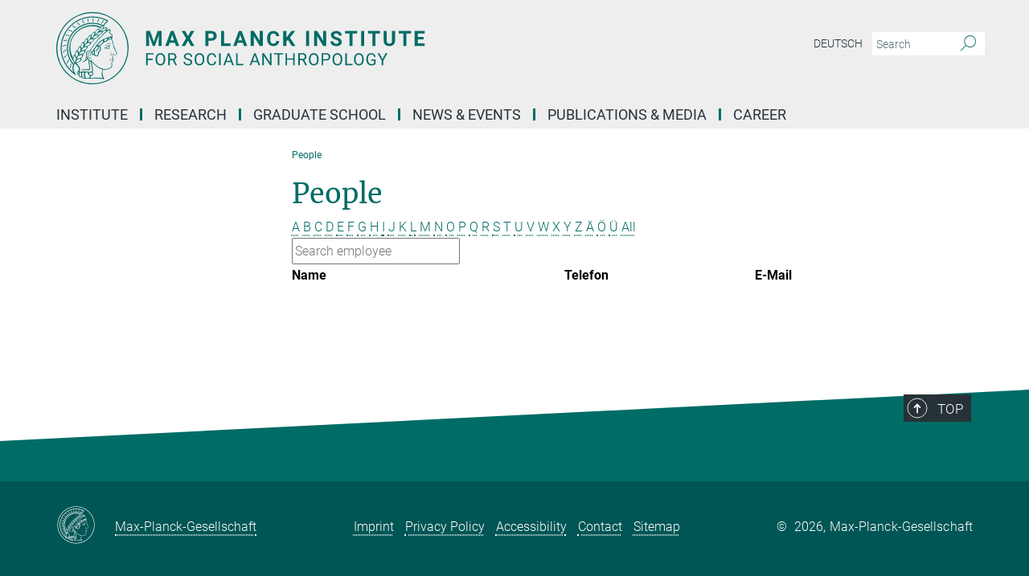

--- FILE ---
content_type: text/css
request_url: https://www.eth.mpg.de/assets/responsive/headerstylesheets/eth-header-478543a0c3b65f9ca96eaebad25919c9b9d32bafff1b8a83126f26ddbc5d7841.css
body_size: 960
content:
@media (min-width: 992px){body.eth:not(.mpg):not(.schools) #main_nav{margin:0px -15px 5px -15px;width:calc(100% + 30px);padding-right:0}body.eth:not(.mpg):not(.schools) #main_nav li.dropdown.mega-dropdown.clearfix{max-height:15px;padding-bottom:25px}body.eth:not(.mpg):not(.schools) #main_nav li.dropdown.mega-dropdown.clearfix .dropdown-menu{margin-top:14px}}body.eth:not(.mpg):not(.schools) .custom-print-header{content:url(/assets/institutes/headers/eth-desktop-de-d3be5141ede9a6b879d75f393063efc24c8a2ae8bcf31a647e38bcb7ae37eadd.svg);display:block;width:100%;font-size:0}body.eth:not(.mpg):not(.schools) .custom-print-header::before{display:none}body.eth:not(.mpg):not(.schools) .custom-print-header.language-de{content:url(/assets/institutes/headers/eth-desktop-de-d3be5141ede9a6b879d75f393063efc24c8a2ae8bcf31a647e38bcb7ae37eadd.svg)}body.eth:not(.mpg):not(.schools) .custom-print-header.language-dedep{content:url(/assets/institutes/headers/eth-desktop-dedep-d3be5141ede9a6b879d75f393063efc24c8a2ae8bcf31a647e38bcb7ae37eadd.svg)}body.eth:not(.mpg):not(.schools) .custom-print-header.language-en{content:url(/assets/institutes/headers/eth-desktop-en-4bb7335bdf49803d99e3311061eee51e2f80ba2e68dc76fd06a920e5f66e9fc7.svg)}body.eth:not(.mpg):not(.schools) .custom-print-header.language-endep{content:url(/assets/institutes/headers/eth-desktop-endep-4bb7335bdf49803d99e3311061eee51e2f80ba2e68dc76fd06a920e5f66e9fc7.svg)}body.eth:not(.mpg):not(.schools) header.navbar .navbar-header a.navbar-brand{background-image:url(/assets/institutes/headers/eth-desktop-de-d3be5141ede9a6b879d75f393063efc24c8a2ae8bcf31a647e38bcb7ae37eadd.svg);width:750px;height:90px;margin-bottom:25px;margin-top:15px;left:30px}body.eth:not(.mpg):not(.schools) header.navbar .navbar-header a.navbar-brand.language-de{background-image:url(/assets/institutes/headers/eth-desktop-de-d3be5141ede9a6b879d75f393063efc24c8a2ae8bcf31a647e38bcb7ae37eadd.svg)}body.eth:not(.mpg):not(.schools) header.navbar .navbar-header a.navbar-brand.language-dedep{background-image:url(/assets/institutes/headers/eth-desktop-dedep-d3be5141ede9a6b879d75f393063efc24c8a2ae8bcf31a647e38bcb7ae37eadd.svg)}@media (min-width: 768px){body.eth:not(.mpg):not(.schools) header.navbar .navbar-header a.navbar-brand.language-dedep{margin-bottom:45px}}body.eth:not(.mpg):not(.schools) header.navbar .navbar-header a.navbar-brand.language-en{background-image:url(/assets/institutes/headers/eth-desktop-en-4bb7335bdf49803d99e3311061eee51e2f80ba2e68dc76fd06a920e5f66e9fc7.svg)}body.eth:not(.mpg):not(.schools) header.navbar .navbar-header a.navbar-brand.language-endep{background-image:url(/assets/institutes/headers/eth-desktop-endep-4bb7335bdf49803d99e3311061eee51e2f80ba2e68dc76fd06a920e5f66e9fc7.svg)}@media (min-width: 768px){body.eth:not(.mpg):not(.schools) header.navbar .navbar-header a.navbar-brand.language-endep{margin-bottom:45px}}body.eth:not(.mpg):not(.schools) header.navbar .navbar-header a.navbar-brand::before{display:none}@media (max-width: 991px){body.eth:not(.mpg):not(.schools) header.navbar .navbar-header a.navbar-brand{margin-bottom:10px;background-image:url(/assets/institutes/headers/eth-desktop-de-d3be5141ede9a6b879d75f393063efc24c8a2ae8bcf31a647e38bcb7ae37eadd.svg);height:78.0px;margin-bottom:20px;position:relative;width:650px;left:15px}body.eth:not(.mpg):not(.schools) header.navbar .navbar-header a.navbar-brand.language-de{background-image:url(/assets/institutes/headers/eth-desktop-de-d3be5141ede9a6b879d75f393063efc24c8a2ae8bcf31a647e38bcb7ae37eadd.svg);height:78.0px}body.eth:not(.mpg):not(.schools) header.navbar .navbar-header a.navbar-brand.language-dedep{background-image:url(/assets/institutes/headers/eth-desktop-dedep-d3be5141ede9a6b879d75f393063efc24c8a2ae8bcf31a647e38bcb7ae37eadd.svg);height:78.0px}body.eth:not(.mpg):not(.schools) header.navbar .navbar-header a.navbar-brand.language-en{background-image:url(/assets/institutes/headers/eth-desktop-en-4bb7335bdf49803d99e3311061eee51e2f80ba2e68dc76fd06a920e5f66e9fc7.svg);height:78.0px}body.eth:not(.mpg):not(.schools) header.navbar .navbar-header a.navbar-brand.language-endep{background-image:url(/assets/institutes/headers/eth-desktop-endep-4bb7335bdf49803d99e3311061eee51e2f80ba2e68dc76fd06a920e5f66e9fc7.svg);height:78.0px}body.eth:not(.mpg):not(.schools) .navbar-default .navbar-toggle{background:transparent;border:0;display:inline-block;height:40px;margin-right:1em;margin-top:0;position:absolute;top:39.0px;width:40px;z-index:110;right:0;padding:0}body.eth.language-de:not(.mpg):not(.schools) .navbar-default .navbar-toggle{top:39.0px}body.eth.language-dedep:not(.mpg):not(.schools) .navbar-default .navbar-toggle{top:39.0px}body.eth.language-en:not(.mpg):not(.schools) .navbar-default .navbar-toggle{top:39.0px}body.eth.language-endep:not(.mpg):not(.schools) .navbar-default .navbar-toggle{top:39.0px}}@media (max-width: 767px){body.eth:not(.mpg):not(.schools) header.navbar .navbar-header a.navbar-brand{background-image:url(/assets/institutes/headers/eth-mobile-de-d9b8d2c685782a40f3e6cff6e4787713064529f7e43a81790ca8be203f7f31d7.svg);height:calc((100vw - 105px)/5.0);line-height:63px;width:calc(100vw - 105px);max-width:600px;max-height:120px;margin-bottom:20px}body.eth:not(.mpg):not(.schools) header.navbar .navbar-header a.navbar-brand.language-de{background-image:url(/assets/institutes/headers/eth-mobile-de-d9b8d2c685782a40f3e6cff6e4787713064529f7e43a81790ca8be203f7f31d7.svg);height:calc((100vw - 105px)/5.0)}body.eth:not(.mpg):not(.schools) header.navbar .navbar-header a.navbar-brand.language-dedep{background-image:url(/assets/institutes/headers/eth-mobile-dedep-391bc894864073de420481bc27c841baa7c1e12fd2d142359d9ed60676e85984.svg);height:calc((100vw - 105px)/5.0)}body.eth:not(.mpg):not(.schools) header.navbar .navbar-header a.navbar-brand.language-en{background-image:url(/assets/institutes/headers/eth-mobile-en-602da26ba448a4bc8ba1d2c01714032ca37a2d70983df5f1880bb631f1cc8484.svg);height:calc((100vw - 105px)/5.0)}body.eth:not(.mpg):not(.schools) header.navbar .navbar-header a.navbar-brand.language-endep{background-image:url(/assets/institutes/headers/eth-mobile-endep-5f610902aacc809546725b1a21f0ddbd121b96bb883eebcd5ac31f2cc083aa3c.svg);height:calc((100vw - 105px)/5.0)}body.eth:not(.mpg):not(.schools) .navbar-default .navbar-toggle{top:60px}}@media (max-width: 767px){body.eth:not(.mpg):not(.schools) .navbar-default .navbar-toggle{top:60px}}@media (max-width: 705px){body.eth:not(.mpg):not(.schools) .navbar-default .navbar-toggle{top:calc((100vw - 105px)/10.0)}body.eth:not(.mpg):not(.schools) header.navbar .navbar-header a.navbar-brand{font-size:calc(63 * (100vw - 105px) / (705.0 - 105));line-height:calc(63 * (100vw - 105px) / (705.0 - 105))}}@media (max-width: 767px){body.eth.language-de:not(.mpg):not(.schools) .navbar-default .navbar-toggle{top:60px}}@media (max-width: 705px){body.eth.language-de:not(.mpg):not(.schools) .navbar-default .navbar-toggle{top:calc((100vw - 105px)/10.0)}}@media (max-width: 767px){body.eth.language-dedep:not(.mpg):not(.schools) .navbar-default .navbar-toggle{top:60px}}@media (max-width: 705px){body.eth.language-dedep:not(.mpg):not(.schools) .navbar-default .navbar-toggle{top:calc((100vw - 105px)/10.0)}}@media (max-width: 767px){body.eth.language-en:not(.mpg):not(.schools) .navbar-default .navbar-toggle{top:60px}}@media (max-width: 705px){body.eth.language-en:not(.mpg):not(.schools) .navbar-default .navbar-toggle{top:calc((100vw - 105px)/10.0)}}@media (max-width: 767px){body.eth.language-endep:not(.mpg):not(.schools) .navbar-default .navbar-toggle{top:60px}}@media (max-width: 705px){body.eth.language-endep:not(.mpg):not(.schools) .navbar-default .navbar-toggle{top:calc((100vw - 105px)/10.0)}}@media (min-width: 992px){body.eth:not(.mpg):not(.schools) .navigation-on-top .navbar.navbar-default{position:absolute;top:15px;width:970px}body.eth:not(.mpg):not(.schools) .navigation-on-top .navbar-header a.navbar-brand{margin-top:30px}}@media (min-width: 1200px){body.eth:not(.mpg):not(.schools) .navigation-on-top .navbar.navbar-default{position:absolute;top:15px;width:1170px}}
